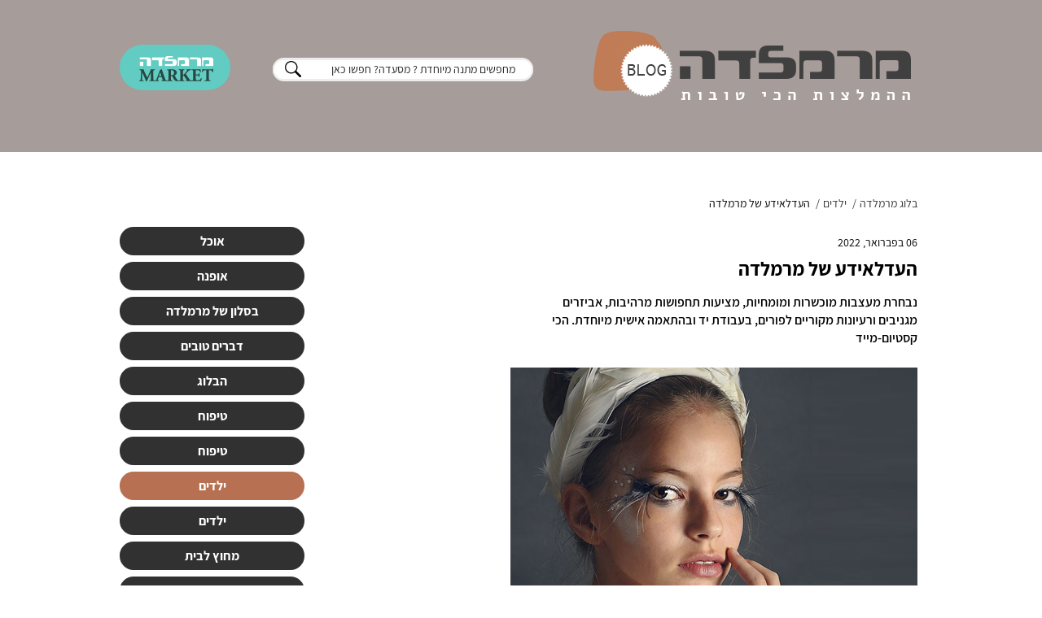

--- FILE ---
content_type: text/html; charset=UTF-8
request_url: https://blog.marmelada.co.il/articles/%D7%94%D7%A2%D7%93%D7%9C%D7%90%D7%99%D7%93%D7%A2-%D7%A9%D7%9C-%D7%9E%D7%A8%D7%9E%D7%9C%D7%93%D7%94/
body_size: 11853
content:
<!doctype html>
<html dir="rtl" lang="he-IL">
<head>
    <meta charset="UTF-8">
    <meta name="viewport"
          content="width=device-width, user-scalable=no, initial-scale=1.0, maximum-scale=1.0, minimum-scale=1.0">
    
    
	<!-- This site is optimized with the Yoast SEO plugin v14.4.1 - https://yoast.com/wordpress/plugins/seo/ -->
	<title>העדלאידע של מרמלדה - בלוג מרמלדה</title>
	<meta name="robots" content="index, follow" />
	<meta name="googlebot" content="index, follow, max-snippet:-1, max-image-preview:large, max-video-preview:-1" />
	<meta name="bingbot" content="index, follow, max-snippet:-1, max-image-preview:large, max-video-preview:-1" />
	<link rel="canonical" href="https://market.marmelada.co.il/blog/articles/העדלאידע-של-מרמלדה/" />
	<meta property="og:locale" content="he_IL" />
	<meta property="og:type" content="article" />
	<meta property="og:title" content="העדלאידע של מרמלדה - בלוג מרמלדה" />
	<meta property="og:description" content="אגם הברבורות. התחפושות המהממות של סטודיו &quot;בובל&#039;ה&quot; לא יודעים אם אתם כבר על זה, אבל החג הכי שמח ומבדח (או מלחיץ ומפדח) &#8211; כבר ממש בפתח. ובכן, אם טרם הזמנתם מסין תחפושת &quot;מיכל-הדליקה&quot; (שמגיעה גדולה ב-4 מידות מהגדולה שלכם); או אם אתם חוששים שהקטנה תחליט ברגע האחרון שמיצתה את אלזה (לט איט גו באמת!); ובהנחה" />
	<meta property="og:url" content="https://market.marmelada.co.il/blog/articles/העדלאידע-של-מרמלדה/" />
	<meta property="og:site_name" content="בלוג מרמלדה" />
	<meta property="article:publisher" content="https://www.facebook.com/marmelada.market/" />
	<meta property="article:published_time" content="2022-02-06T05:00:17+00:00" />
	<meta property="article:modified_time" content="2022-02-03T13:34:41+00:00" />
	<meta property="og:image" content="https://blog.marmelada.co.il/wp-content/uploads/2022/02/BUBSAITE.jpg" />
	<meta property="og:image:width" content="500" />
	<meta property="og:image:height" content="500" />
	<meta name="twitter:card" content="summary_large_image" />
	<script type="application/ld+json" class="yoast-schema-graph">{"@context":"https://schema.org","@graph":[{"@type":"Organization","@id":"https://blog.marmelada.co.il/#organization","name":"\u05de\u05e8\u05de\u05dc\u05d3\u05d4","url":"https://blog.marmelada.co.il/","sameAs":["https://www.facebook.com/marmelada.market/","https://www.instagram.com/marmelada_market/","https://www.youtube.com/channel/UC2jLzF-sqstAL9V8NLuV81w"],"logo":{"@type":"ImageObject","@id":"https://blog.marmelada.co.il/#logo","inLanguage":"he-IL","url":"https://blog.marmelada.co.il/wp-content/uploads/2021/09/cart.png","width":400,"height":400,"caption":"\u05de\u05e8\u05de\u05dc\u05d3\u05d4"},"image":{"@id":"https://blog.marmelada.co.il/#logo"}},{"@type":"WebSite","@id":"https://blog.marmelada.co.il/#website","url":"https://blog.marmelada.co.il/","name":"\u05d1\u05dc\u05d5\u05d2 \u05de\u05e8\u05de\u05dc\u05d3\u05d4","description":"\u05de\u05e8\u05de\u05dc\u05d3\u05d4","publisher":{"@id":"https://blog.marmelada.co.il/#organization"},"potentialAction":[{"@type":"SearchAction","target":"https://blog.marmelada.co.il/?s={search_term_string}","query-input":"required name=search_term_string"}],"inLanguage":"he-IL"},{"@type":"ImageObject","@id":"https://market.marmelada.co.il/blog/articles/%d7%94%d7%a2%d7%93%d7%9c%d7%90%d7%99%d7%93%d7%a2-%d7%a9%d7%9c-%d7%9e%d7%a8%d7%9e%d7%9c%d7%93%d7%94/#primaryimage","inLanguage":"he-IL","url":"https://blog.marmelada.co.il/wp-content/uploads/2022/02/BUBSAITE.jpg","width":500,"height":500},{"@type":"WebPage","@id":"https://market.marmelada.co.il/blog/articles/%d7%94%d7%a2%d7%93%d7%9c%d7%90%d7%99%d7%93%d7%a2-%d7%a9%d7%9c-%d7%9e%d7%a8%d7%9e%d7%9c%d7%93%d7%94/#webpage","url":"https://market.marmelada.co.il/blog/articles/%d7%94%d7%a2%d7%93%d7%9c%d7%90%d7%99%d7%93%d7%a2-%d7%a9%d7%9c-%d7%9e%d7%a8%d7%9e%d7%9c%d7%93%d7%94/","name":"\u05d4\u05e2\u05d3\u05dc\u05d0\u05d9\u05d3\u05e2 \u05e9\u05dc \u05de\u05e8\u05de\u05dc\u05d3\u05d4 - \u05d1\u05dc\u05d5\u05d2 \u05de\u05e8\u05de\u05dc\u05d3\u05d4","isPartOf":{"@id":"https://blog.marmelada.co.il/#website"},"primaryImageOfPage":{"@id":"https://market.marmelada.co.il/blog/articles/%d7%94%d7%a2%d7%93%d7%9c%d7%90%d7%99%d7%93%d7%a2-%d7%a9%d7%9c-%d7%9e%d7%a8%d7%9e%d7%9c%d7%93%d7%94/#primaryimage"},"datePublished":"2022-02-06T05:00:17+00:00","dateModified":"2022-02-03T13:34:41+00:00","inLanguage":"he-IL","potentialAction":[{"@type":"ReadAction","target":["https://market.marmelada.co.il/blog/articles/%d7%94%d7%a2%d7%93%d7%9c%d7%90%d7%99%d7%93%d7%a2-%d7%a9%d7%9c-%d7%9e%d7%a8%d7%9e%d7%9c%d7%93%d7%94/"]}]},{"@type":"Article","@id":"https://market.marmelada.co.il/blog/articles/%d7%94%d7%a2%d7%93%d7%9c%d7%90%d7%99%d7%93%d7%a2-%d7%a9%d7%9c-%d7%9e%d7%a8%d7%9e%d7%9c%d7%93%d7%94/#article","isPartOf":{"@id":"https://market.marmelada.co.il/blog/articles/%d7%94%d7%a2%d7%93%d7%9c%d7%90%d7%99%d7%93%d7%a2-%d7%a9%d7%9c-%d7%9e%d7%a8%d7%9e%d7%9c%d7%93%d7%94/#webpage"},"author":{"@id":"https://blog.marmelada.co.il/#/schema/person/892cbf4dd90ab3f15b13b58a4c5c3614"},"headline":"\u05d4\u05e2\u05d3\u05dc\u05d0\u05d9\u05d3\u05e2 \u05e9\u05dc \u05de\u05e8\u05de\u05dc\u05d3\u05d4","datePublished":"2022-02-06T05:00:17+00:00","dateModified":"2022-02-03T13:34:41+00:00","commentCount":0,"mainEntityOfPage":{"@id":"https://market.marmelada.co.il/blog/articles/%d7%94%d7%a2%d7%93%d7%9c%d7%90%d7%99%d7%93%d7%a2-%d7%a9%d7%9c-%d7%9e%d7%a8%d7%9e%d7%9c%d7%93%d7%94/#webpage"},"publisher":{"@id":"https://blog.marmelada.co.il/#organization"},"image":{"@id":"https://market.marmelada.co.il/blog/articles/%d7%94%d7%a2%d7%93%d7%9c%d7%90%d7%99%d7%93%d7%a2-%d7%a9%d7%9c-%d7%9e%d7%a8%d7%9e%d7%9c%d7%93%d7%94/#primaryimage"},"keywords":"\u05d4\u05d5\u05e8\u05d9\u05dd \u05d5\u05d9\u05dc\u05d3\u05d9\u05dd,\u05d7\u05d2\u05d9\u05dd \u05d5\u05de\u05d5\u05e2\u05d3\u05d9\u05dd,\u05de\u05e2\u05e6\u05d1\u05d9 \u05d0\u05d5\u05e4\u05e0\u05d4,\u05de\u05e2\u05e6\u05d1\u05d9\u05dd,\u05de\u05e7\u05d1\u05e5 \u05de\u05e8\u05de\u05dc\u05d3\u05d4,\u05de\u05e8\u05de\u05dc\u05d3\u05d4 \u05de\u05e8\u05e7\u05d8,\u05e9\u05de\u05dc\u05d5\u05ea \u05dc\u05d9\u05dc\u05d3\u05d5\u05ea,\u05ea\u05d7\u05e4\u05d5\u05e9\u05d5\u05ea,\u05ea\u05d7\u05e4\u05d5\u05e9\u05ea","articleSection":"\u05d9\u05dc\u05d3\u05d9\u05dd,\u05e8\u05d0\u05e9\u05d9","inLanguage":"he-IL","potentialAction":[{"@type":"CommentAction","name":"Comment","target":["https://market.marmelada.co.il/blog/articles/%d7%94%d7%a2%d7%93%d7%9c%d7%90%d7%99%d7%93%d7%a2-%d7%a9%d7%9c-%d7%9e%d7%a8%d7%9e%d7%9c%d7%93%d7%94/#respond"]}]},{"@type":["Person"],"@id":"https://blog.marmelada.co.il/#/schema/person/892cbf4dd90ab3f15b13b58a4c5c3614","name":"yael","image":{"@type":"ImageObject","@id":"https://blog.marmelada.co.il/#personlogo","inLanguage":"he-IL","url":"https://secure.gravatar.com/avatar/8bd1129219d938eb54f78a46893426c3?s=96&d=retro&r=g","caption":"yael"}}]}</script>
	<!-- / Yoast SEO plugin. -->


<link rel='dns-prefetch' href='//s.w.org' />
<link rel="alternate" type="application/rss+xml" title="בלוג מרמלדה &laquo; פיד תגובות של העדלאידע של מרמלדה" href="https://blog.marmelada.co.il/articles/%d7%94%d7%a2%d7%93%d7%9c%d7%90%d7%99%d7%93%d7%a2-%d7%a9%d7%9c-%d7%9e%d7%a8%d7%9e%d7%9c%d7%93%d7%94/feed/" />
		<script type="text/javascript">
			window._wpemojiSettings = {"baseUrl":"https:\/\/s.w.org\/images\/core\/emoji\/12.0.0-1\/72x72\/","ext":".png","svgUrl":"https:\/\/s.w.org\/images\/core\/emoji\/12.0.0-1\/svg\/","svgExt":".svg","source":{"concatemoji":"https:\/\/blog.marmelada.co.il\/wp-includes\/js\/wp-emoji-release.min.js?ver=5.4.18"}};
			/*! This file is auto-generated */
			!function(e,a,t){var n,r,o,i=a.createElement("canvas"),p=i.getContext&&i.getContext("2d");function s(e,t){var a=String.fromCharCode;p.clearRect(0,0,i.width,i.height),p.fillText(a.apply(this,e),0,0);e=i.toDataURL();return p.clearRect(0,0,i.width,i.height),p.fillText(a.apply(this,t),0,0),e===i.toDataURL()}function c(e){var t=a.createElement("script");t.src=e,t.defer=t.type="text/javascript",a.getElementsByTagName("head")[0].appendChild(t)}for(o=Array("flag","emoji"),t.supports={everything:!0,everythingExceptFlag:!0},r=0;r<o.length;r++)t.supports[o[r]]=function(e){if(!p||!p.fillText)return!1;switch(p.textBaseline="top",p.font="600 32px Arial",e){case"flag":return s([127987,65039,8205,9895,65039],[127987,65039,8203,9895,65039])?!1:!s([55356,56826,55356,56819],[55356,56826,8203,55356,56819])&&!s([55356,57332,56128,56423,56128,56418,56128,56421,56128,56430,56128,56423,56128,56447],[55356,57332,8203,56128,56423,8203,56128,56418,8203,56128,56421,8203,56128,56430,8203,56128,56423,8203,56128,56447]);case"emoji":return!s([55357,56424,55356,57342,8205,55358,56605,8205,55357,56424,55356,57340],[55357,56424,55356,57342,8203,55358,56605,8203,55357,56424,55356,57340])}return!1}(o[r]),t.supports.everything=t.supports.everything&&t.supports[o[r]],"flag"!==o[r]&&(t.supports.everythingExceptFlag=t.supports.everythingExceptFlag&&t.supports[o[r]]);t.supports.everythingExceptFlag=t.supports.everythingExceptFlag&&!t.supports.flag,t.DOMReady=!1,t.readyCallback=function(){t.DOMReady=!0},t.supports.everything||(n=function(){t.readyCallback()},a.addEventListener?(a.addEventListener("DOMContentLoaded",n,!1),e.addEventListener("load",n,!1)):(e.attachEvent("onload",n),a.attachEvent("onreadystatechange",function(){"complete"===a.readyState&&t.readyCallback()})),(n=t.source||{}).concatemoji?c(n.concatemoji):n.wpemoji&&n.twemoji&&(c(n.twemoji),c(n.wpemoji)))}(window,document,window._wpemojiSettings);
		</script>
		<style type="text/css">
img.wp-smiley,
img.emoji {
	display: inline !important;
	border: none !important;
	box-shadow: none !important;
	height: 1em !important;
	width: 1em !important;
	margin: 0 .07em !important;
	vertical-align: -0.1em !important;
	background: none !important;
	padding: 0 !important;
}
</style>
	<link rel='stylesheet' id='wp-block-library-rtl-css'  href='https://blog.marmelada.co.il/wp-includes/css/dist/block-library/style-rtl.min.css?ver=5.4.18' type='text/css' media='all' />
<link rel='stylesheet' id='contact-form-7-css'  href='https://blog.marmelada.co.il/wp-content/plugins/contact-form-7/includes/css/styles.css?ver=5.2' type='text/css' media='all' />
<link rel='stylesheet' id='contact-form-7-rtl-css'  href='https://blog.marmelada.co.il/wp-content/plugins/contact-form-7/includes/css/styles-rtl.css?ver=5.2' type='text/css' media='all' />
<link rel='stylesheet' id='all-style-css'  href='https://blog.marmelada.co.il/wp-content/themes/marmelada/css/all.css?v=1769041771&#038;ver=5.4.18' type='text/css' media='all' />
<link rel='stylesheet' id='style-css'  href='https://blog.marmelada.co.il/wp-content/themes/marmelada/style.css?v=1769041771&#038;ver=5.4.18' type='text/css' media='all' />
<script type='text/javascript' src='https://blog.marmelada.co.il/wp-includes/js/jquery/jquery.js?ver=1.12.4-wp'></script>
<script type='text/javascript' src='https://blog.marmelada.co.il/wp-includes/js/jquery/jquery-migrate.min.js?ver=1.4.1'></script>
<link rel='https://api.w.org/' href='https://blog.marmelada.co.il/wp-json/' />
<link rel="EditURI" type="application/rsd+xml" title="RSD" href="https://blog.marmelada.co.il/xmlrpc.php?rsd" />
<link rel="wlwmanifest" type="application/wlwmanifest+xml" href="https://blog.marmelada.co.il/wp-includes/wlwmanifest.xml" /> 
<meta name="generator" content="WordPress 5.4.18" />
<link rel='shortlink' href='https://blog.marmelada.co.il/?p=83505' />
<link rel="alternate" type="application/json+oembed" href="https://blog.marmelada.co.il/wp-json/oembed/1.0/embed?url=https%3A%2F%2Fblog.marmelada.co.il%2Farticles%2F%25d7%2594%25d7%25a2%25d7%2593%25d7%259c%25d7%2590%25d7%2599%25d7%2593%25d7%25a2-%25d7%25a9%25d7%259c-%25d7%259e%25d7%25a8%25d7%259e%25d7%259c%25d7%2593%25d7%2594%2F" />
<link rel="alternate" type="text/xml+oembed" href="https://blog.marmelada.co.il/wp-json/oembed/1.0/embed?url=https%3A%2F%2Fblog.marmelada.co.il%2Farticles%2F%25d7%2594%25d7%25a2%25d7%2593%25d7%259c%25d7%2590%25d7%2599%25d7%2593%25d7%25a2-%25d7%25a9%25d7%259c-%25d7%259e%25d7%25a8%25d7%259e%25d7%259c%25d7%2593%25d7%2594%2F&#038;format=xml" />
<link rel="icon" href="https://blog.marmelada.co.il/wp-content/uploads/2020/04/cropped-marmelada_market-top-32x32.png" sizes="32x32" />
<link rel="icon" href="https://blog.marmelada.co.il/wp-content/uploads/2020/04/cropped-marmelada_market-top-192x192.png" sizes="192x192" />
<link rel="apple-touch-icon" href="https://blog.marmelada.co.il/wp-content/uploads/2020/04/cropped-marmelada_market-top-180x180.png" />
<meta name="msapplication-TileImage" content="https://blog.marmelada.co.il/wp-content/uploads/2020/04/cropped-marmelada_market-top-270x270.png" />
<!-- Facebook Pixel Code -->
<script>
  !function(f,b,e,v,n,t,s)
  {if(f.fbq)return;n=f.fbq=function(){n.callMethod?
  n.callMethod.apply(n,arguments):n.queue.push(arguments)};
  if(!f._fbq)f._fbq=n;n.push=n;n.loaded=!0;n.version='2.0';
  n.queue=[];t=b.createElement(e);t.async=!0;
  t.src=v;s=b.getElementsByTagName(e)[0];
  s.parentNode.insertBefore(t,s)}(window, document,'script',
  'https://connect.facebook.net/en_US/fbevents.js');
  fbq('init', '{413675076355509}');
  fbq('track', 'PageView');
</script>
<noscript>
  <img height="1" width="1" style="display:none" 
       src="https://www.facebook.com/tr?id={413675076355509}&ev=PageView&noscript=1"/>
</noscript>
<!-- End Facebook Pixel Code -->
<script data-obct type = "text/javascript">
  /** DO NOT MODIFY THIS CODE**/
  !function(_window, _document) {
    var OB_ADV_ID = '003d9899a602230ebaa791663dff1f5aaa';
    if (_window.obApi) {
      var toArray = function(object) {
        return Object.prototype.toString.call(object) === '[object Array]' ? object : [object];
      };
      _window.obApi.marketerId = toArray(_window.obApi.marketerId).concat(toArray(OB_ADV_ID));
      return;
    }
    var api = _window.obApi = function() {
      api.dispatch ? api.dispatch.apply(api, arguments) : api.queue.push(arguments);
    };
    api.version = '1.1';
    api.loaded = true;
    api.marketerId = OB_ADV_ID;
    api.queue = [];
    var tag = _document.createElement('script');
    tag.async = true;
    tag.src = '//amplify.outbrain.com/cp/obtp.js';
    tag.type = 'text/javascript';
    var script = _document.getElementsByTagName('script')[0];
    script.parentNode.insertBefore(tag, script);
  }(window, document);

  obApi('track', 'PAGE_VIEW');
</script>    <script src="https://ajax.googleapis.com/ajax/libs/jquery/3.4.1/jquery.min.js"></script>
</head>
<body class="rtl post-template-default single single-post postid-83505 single-format-standard elementor-default">
<div class="wrapper">
    <header>
        <div class="container">
            <div class="wrapper-header flex-section">
                <div class="menu-mobile">menu</div>
                <strong class="logo-wrapper">
                    <a href="https://blog.marmelada.co.il" class="logo"><img src="https://blog.marmelada.co.il/wp-content/themes/marmelada/images/logo.png" alt=""></a>
                </strong>
                <div class="search-wrapper">
                    <form role="search" method="get" id="searchform" action="https://blog.marmelada.co.il/" >
	<input type="text" value="" name="s" id="s" placeholder="מחפשים מתנה מיוחדת ? מסעדה? חפשו כאן"/>
    <input type="submit" value="submit">
</form>                </div>
                <strong class="logo-market"><a href="https://market.marmelada.co.il" target="_blank"><img src="https://blog.marmelada.co.il/wp-content/themes/marmelada/images/logo-market.png" alt=""></a></strong>

            </div>

        </div>
    </header>
	    <div class="bread-crumbs-section">
        <div class="container">
	        <div class="kama_breadcrumbs" dir="rtl"><a href="https://blog.marmelada.co.il">בלוג מרמלדה</a><span class="kb_sep"></span>
<a href="https://blog.marmelada.co.il/articles/category/%d7%99%d7%9c%d7%93%d7%99%d7%9d/">ילדים</a><span class="kb_sep"></span>
<span class="kb_title">העדלאידע של מרמלדה</span></div>        </div>
    </div>
        <div class="main-page-blog">
        <div class="container">
            <div class="blog-content">
                <article class="single-post-article">
                    <div class="text-block-blog">
                        <span class="data">06 בפברואר, 2022</span>
                        <h1 class="title">העדלאידע של מרמלדה</h1>
                        <p class="subtitle">נבחרת מעצבות מוכשרות ומומחיות, מציעות תחפושות מרהיבות, אביזרים מגניבים ורעיונות מקוריים לפורים, בעבודת יד ובהתאמה אישית מיוחדת. הכי קסטיום-מייד</p>
                    </div>
                    <div style="width: 510px" class="wp-caption alignleft article-thumb">
						<img width="500" height="500" src="https://blog.marmelada.co.il/wp-content/uploads/2022/02/BUBSAITE.jpg" class="attachment-post-thumbnail size-post-thumbnail wp-post-image" alt="" srcset="https://blog.marmelada.co.il/wp-content/uploads/2022/02/BUBSAITE.jpg 500w, https://blog.marmelada.co.il/wp-content/uploads/2022/02/BUBSAITE-300x300.jpg 300w, https://blog.marmelada.co.il/wp-content/uploads/2022/02/BUBSAITE-150x150.jpg 150w" sizes="(max-width: 500px) 100vw, 500px" />                    </div>
                    <div class="content-wrap">
						<p><em>אגם הברבורות. <strong><a href="https://market.marmelada.co.il/%D7%A9%D7%95%D7%9C%D7%99-%D7%95%D7%9C%D7%99%D7%9E%D7%95%D7%A8/?source_page=products.view" target="_blank" rel="noopener noreferrer">התחפושות המהממות של סטודיו &quot;בובל'ה</a></strong>&quot;</em></p>
<p>לא יודעים אם אתם כבר על זה, אבל החג הכי שמח ומבדח (או מלחיץ ומפדח) &#8211; כבר ממש בפתח. ובכן, אם טרם הזמנתם מסין תחפושת &quot;מיכל-הדליקה&quot; (שמגיעה גדולה ב-4 מידות מהגדולה שלכם); או אם אתם חוששים שהקטנה תחליט ברגע האחרון שמיצתה את אלזה (לט איט גו באמת!); ובהנחה שאין לכם שום רצון להקריב את הווילון של הבית לטובת &quot;פסל החירות סקסית&quot; &#8211; הגעתם למקום הנכון. זהו &#8211; אין לכם מה לחפש יותר. כלומר יש. כלומר, נו, הבנתם: מצאנו עבורכם כל מה שחיפשתם לחפש. אבל לא סתם. כי במרקט כמו במרקט &#8211; מדובר על רמה מעל של תלבושות, כאלו שלא יהיו לאף אחד, באף מצעד, שמעצבים עבורכם בעבודת יד, ובהתאמה אישית מושקעת במיוחד. קסטיום-מייד, תרתי משמע.</p>
<p>ריכזנו נבחרת של מעצבות תלבושות ואביזרים מומחיות, מוכשרות כשדות, יצירתיות, מיומנות ועם יד יציבה על האקדח דבק-חם. כולן תיכננו, ציירו, תפרו פאייט-פאייט, חיברו טוּ ל-טוּּ, רקמו, יצרו ועיצבו ידנית שלל תחפושות מרהיבות, מקוריות, מלאות בפרטים קטנים, אהבה ונחישות להפוך את חג פורים &#8211; לחג גדול לילדים, בכל גיל (כן, גם לאלו שמתכננים על 'גמד-ענק' במשרד). אבל בעיקר עבור מי שמחכה כבר 3 סגרים ו-30 בידודים &#8211; כדי לצעוד בחוצות בתחפושת הכי מקום ראשון שאפשר. כי חברים, מסתמן שהשנה מגיע לנו להפגיז.</p>
<p>הצטרפו לעדלאידע של מרמלדה ובואו לבחור לכל ליצן קטן נחמד &#8211; את האלטר אגו שהוא הכי מפנטז עליו. ומבחינתנו? הו מי יתן ובא פורים לחודש, לחודשיים! חופשי.</p>
<p><strong><a href="https://market.marmelada.co.il/%D7%A9%D7%95%D7%9C%D7%99-%D7%95%D7%9C%D7%99%D7%9E%D7%95%D7%A8/?source_page=products.view" target="_blank" rel="noopener noreferrer">#1 סטודיו &quot;בובל'ה&quot;</a></strong></p>
<p><img class="alignnone wp-image-83511 size-full" src="https://market.marmelada.co.il/blog/wp-content/uploads/2022/02/BUBALENEW_560x299-r-e1643884368238.jpg" alt="" width="500" height="267" /></p>
<p><img class="alignnone wp-image-83510 size-full" src="https://market.marmelada.co.il/blog/wp-content/uploads/2022/02/bubale2_560x299-r-e1643884343545.jpg" alt="" width="500" height="267" /></p>
<p><img class="alignnone wp-image-83513 size-full" src="https://market.marmelada.co.il/blog/wp-content/uploads/2022/02/bubu-e1643885556671.jpg" alt="" width="500" height="267" /></p>
<p><strong>המחפשות</strong>: <strong>שולי אלקיים ולימור אלקיים-סרי</strong><br />
<strong>לכו חפשו:</strong> שולי ולימור, אם ובת מוכשרות ויצירתיות, מעצבות כבר שנים יחד שמלות יפהפיות לשושבינות, לאירועים ומסיבות מצווה &#8211; וכולן בלתי נשכחות וחגיגיות במיוחד. פעם בשנה, מציע הסטודיו המשותף שלהן מגוון חדש של תחפושות מקוריות, בעבודת יד מיומנת ובסטייל מדויק מאוד, שידברו אל כל קשת הטיפוסיות שלכם: זה הזמן להחליט מי מלכת הלבבות ומי שלד מקסיקני? מי דלמטית ומי ערפדית? ברבורה או פאנקיסטית? פיראטית מול ילדת קשת-בענן, מכשפה .VS סוכריה, שטן או חד קרן? הפורים הזה &#8211; הכל אפשרי. <strong><br />
להשיג ב<a href="https://market.marmelada.co.il/%D7%A9%D7%95%D7%9C%D7%99-%D7%95%D7%9C%D7%99%D7%9E%D7%95%D7%A8/?source_page=products.view" target="_blank" rel="noopener noreferrer">חנות של סטודיו &quot;בובל'ה&quot;</a>, החל מ-299 ש&quot;ח</strong></p>
<p>&nbsp;</p>
<p><strong><a href="https://market.marmelada.co.il/%D7%9C%D7%99%D7%9E%D7%95%D7%A8-%D7%99%D7%95%D7%A1%D7%9C%D7%95%D7%91%D7%99%D7%A5-%D7%9B%D7%94%D7%9F" target="_blank" rel="noopener noreferrer">#2 סטודיו &quot;אצבעונית&quot;</a></strong></p>
<p><img class="alignnone wp-image-83514 size-full" src="https://market.marmelada.co.il/blog/wp-content/uploads/2022/02/limor_560x299-r-e1643885727723.jpg" alt="" width="500" height="267" /></p>
<p><img class="alignnone wp-image-83515 size-full" src="https://market.marmelada.co.il/blog/wp-content/uploads/2022/02/limor2_560x299-r-e1643885787340.jpg" alt="" width="500" height="267" /></p>
<p><img class="alignnone wp-image-83516 size-full" src="https://market.marmelada.co.il/blog/wp-content/uploads/2022/02/limor3_560x299-r-e1643885820142.jpg" alt="" width="500" height="267" /></p>
<p><img class="alignnone wp-image-83517 size-full" src="https://market.marmelada.co.il/blog/wp-content/uploads/2022/02/limor1_560x299-r-e1643885844117.jpg" alt="" width="500" height="267" /></p>
<p><strong>המחפשת</strong>:<strong> לימור יוסלוביץ-כהן</strong><br />
<strong>לכו חפשו:</strong> לימור, מעצבת תלבושות מומחית לאורך כל השנה, מציעה בכל פורים סדרת תחפושות מקוריות ומפעימות לגדולים ולקטנים, בעבודת יד מושקעת עד התפר האחרון, כולל שלל דמויות בפרשנות אישית &#8211; כמו קופידון, הקאסט של 'אלאדין', ד&quot;ר דוליטל, פינוקיו, דחליל, עוץ-לי-גוץ-לי, רונלד-מק'דונלד, בילבי, הג'וקר, צב נינג'ה, בובת כרוב, צ'אקי ורבים אחרים. אם בפורים כל העולם במה, בואו להתחפש כמו בתיאטרון אמיתי.<br />
<strong>להשיג בחנות של <a href="https://market.marmelada.co.il/%D7%9C%D7%99%D7%9E%D7%95%D7%A8-%D7%99%D7%95%D7%A1%D7%9C%D7%95%D7%91%D7%99%D7%A5-%D7%9B%D7%94%D7%9F" target="_blank" rel="noopener noreferrer">סטודיו &quot;אצבעונית&quot;</a> , החל מ-200 ש&quot;ח</strong></p>
<p>&nbsp;</p>
<p><strong><a href="https://market.marmelada.co.il/%D7%9E%D7%A8%D7%9B%D7%96-%D7%9E%D7%9C%D7%90%D7%9B%D7%94-%D7%9E%D7%A2%D7%92%D7%9F-%D7%9E%D7%99%D7%9B%D7%90%D7%9C" target="_blank" rel="noopener noreferrer">#3 &quot;בד בבד</a></strong> &quot;<br />
<img class="alignnone wp-image-83518 size-full" src="https://market.marmelada.co.il/blog/wp-content/uploads/2022/02/BADBEBAD1_560x299-r-e1643885914470.jpg" alt="" width="500" height="267" /></p>
<p><img class="alignnone wp-image-83519 size-full" src="https://market.marmelada.co.il/blog/wp-content/uploads/2022/02/BADBEBAD_560x299-r-e1643886005694.jpg" alt="" width="500" height="267" /></p>
<p><img class="alignnone wp-image-83520 size-full" src="https://market.marmelada.co.il/blog/wp-content/uploads/2022/02/BADBEBAD2_560x299-r-e1643886028555.jpg" alt="" width="500" height="267" /></p>
<p><strong>המחפשים:</strong> <strong>מרכז התעסוקה והמלאכה של קיבוץ מעגן מיכאל</strong><br />
<strong>לכו חפשו</strong>: בהנחיית מעצבות מומחיות, תופרים הפנסיונרים, ובעיקר הפנסיונריות של מעגן מיכאל &#8211; מוצרי טקסטיל יפהפיים, ומשחקי עץ עדכניים בסטייל משגע. הכל בעבודת יד מדוקדקת והקפדה על כל גימור. לכבוד פורים, תמצאו אצלם שלל סטים רכים ונעימים, שכיף ללבוש כל השנה, בעיצובים מקוריים ומיוחדים, של חיות בר שונות שאין לאחרים &#8211; תנין, סוס, נחש, פנתר, פיל, פינגווין, דוב, לטאה, אייל, פנדה, הפנתר הוורוד, פלמינגו, פיקאצ'ו, ואפילו עליקמא הקטן. להתחפש ולהרגיש הכי נעים, חופשי ורך. <strong><br />
</strong><strong>להשיג <a href="https://market.marmelada.co.il/%D7%9E%D7%A8%D7%9B%D7%96-%D7%9E%D7%9C%D7%90%D7%9B%D7%94-%D7%9E%D7%A2%D7%92%D7%9F-%D7%9E%D7%99%D7%9B%D7%90%D7%9C" target="_blank" rel="noopener noreferrer">בחנות &quot;בד בבד&quot;</a> , החל מ-90 ש&quot;ח</strong></p>
<p>&nbsp;</p>
<p><strong>#4 &quot;<a href="https://market.marmelada.co.il/%D7%A4%D7%99%D7%A6%D7%99-%D7%91%D7%92%D7%93%D7%99-%D7%9E%D7%A2%D7%A6%D7%91%D7%99%D7%9D-%D7%9C%D7%99%D7%9C%D7%93%D7%99%D7%9D" target="_blank" rel="noopener noreferrer">פיצי &#8211; בגדי מעצבים לילדים</a> &quot;</strong></p>
<p><img class="alignnone wp-image-83521 size-full" src="https://market.marmelada.co.il/blog/wp-content/uploads/2022/02/PITZ2_560x299-r-e1643886127133.jpg" alt="" width="500" height="267" /></p>
<p><img class="alignnone wp-image-83522 size-full" src="https://market.marmelada.co.il/blog/wp-content/uploads/2022/02/PITZI_560x299-r-e1643886159715.jpg" alt="" width="500" height="267" /></p>
<p><img class="alignnone wp-image-83523 size-full" src="https://market.marmelada.co.il/blog/wp-content/uploads/2022/02/PITZI1_560x299-r-e1643886186979.jpg" alt="" width="500" height="267" /></p>
<p><strong>המחפשת</strong>:<strong> סימה טוחמאי</strong><br />
<strong>לכו חפשו:</strong> כבכל שנה, יוצא לדרך בבוטיק של סימה &#8211; מצעד פורימי ושמח של שמלות ואאוטפיטס מתוקים לקטנטנים, כמו גם אביזרים לתחפושות מגניבות וצבעוניות במיוחד, בעבודת יד מקורית: ליצנית, פלמינגו, &quot;ילד-סוכר&quot;, טווסית, סוכריה, ברבורה, אינדיאנית, ילדת ממתקים, חמניה, אייל, חדר קרן, תות לפעוטות, ועוד. פתחו ת'סטורי &#8211; זה הולך להיות החג הכי מתוק שיש.<br />
<strong>להשיג בחנות של &quot;<a href="https://market.marmelada.co.il/%D7%A4%D7%99%D7%A6%D7%99-%D7%91%D7%92%D7%93%D7%99-%D7%9E%D7%A2%D7%A6%D7%91%D7%99%D7%9D-%D7%9C%D7%99%D7%9C%D7%93%D7%99%D7%9D" target="_blank" rel="noopener noreferrer">פיצי בגדי מעצבים לילדים</a> &quot;, החל מ-100 ש&quot;ח</strong></p>
<p>&nbsp;</p>
<p><a href="https://market.marmelada.co.il/%D7%AA%D7%A2%D7%AA%D7%95%D7%A2%D7%99%D7%9D-%D7%A7%D7%A2%D7%A7%D7%95%D7%A2%D7%99%D7%9D-%D7%96%D7%9E%D7%A0%D7%99%D7%99%D7%9D-tatooim-tattoos" target="_blank" rel="noopener noreferrer"><strong>#5 &quot;תעתועים &#8211; קעקועים זמניים &quot;</strong></a></p>
<p><img class="alignnone wp-image-83524 size-full" src="https://market.marmelada.co.il/blog/wp-content/uploads/2022/02/tation1_560x299-r-e1643886288965.jpg" alt="" width="500" height="267" /></p>
<p><img class="alignnone wp-image-83525 size-full" src="https://market.marmelada.co.il/blog/wp-content/uploads/2022/02/tatoim1_560x299-r-e1643886389687.jpg" alt="" width="500" height="267" /></p>
<p><img class="alignnone wp-image-83526 size-full" src="https://market.marmelada.co.il/blog/wp-content/uploads/2022/02/tatoim_560x299-r-e1643886411158.jpg" alt="" width="500" height="267" /></p>
<p><img class="alignnone wp-image-83527 size-full" src="https://market.marmelada.co.il/blog/wp-content/uploads/2022/02/tation_560x299-r-e1643886437717.jpg" alt="" width="500" height="267" /></p>
<p><strong>המחפשת:</strong> <strong>נוית שם</strong><br />
<strong>לכו חפשו:</strong> הילד חולם להיות מקועקע סטייל ג'סטין ביבר? האמצעית מבקשת כמו בילי אייליש? אולי אמא ואבא רוצים לערב אחד להפוך לאסירים משוחררים באווירת מורדי ונטלי אוקנין? הכירו את החנות &quot;תעתועים&quot; (השם הכי קולע שפגשנו, נקודה) של נוית שם, מאיירת, גרפיקאית ובעלת סטודיו לאנימציה &quot;אבועגלה&quot;; המעצבת קעקועי מים זמניים מדהימים, כולל איור אישי בדמותכם, שמעשירים ומרימים כל אירוע, מסיבה, ימי-חברה, חתונה מגניבה, וכמובן &#8211; את פורים. בואו להציץ למגוון מסחרר של דוגמאות ודמויות, להזמין עיצוב בהתאמה אישית ולהתחפש ליום אחד לרוכבת הארלי קשוחה, לראפר מחוספס או כל תעתוע שתבחרו.<br />
<strong>להשיג בחנות &quot;<a href="https://market.marmelada.co.il/%D7%AA%D7%A2%D7%AA%D7%95%D7%A2%D7%99%D7%9D-%D7%A7%D7%A2%D7%A7%D7%95%D7%A2%D7%99%D7%9D-%D7%96%D7%9E%D7%A0%D7%99%D7%99%D7%9D-tatooim-tattoos" target="_blank" rel="noopener noreferrer">תעתועים &#8211; קעקועים זמניים</a> &quot;, החל מ-30 ש&quot;ח</strong></p>
<p>&nbsp;</p>
<p><a href="https://market.marmelada.co.il/coline/" target="_blank" rel="noopener noreferrer"><strong>#6 Coline</strong></a></p>
<p><img class="alignnone wp-image-83528 size-full" src="https://market.marmelada.co.il/blog/wp-content/uploads/2022/02/coline21_560x299-r-e1643886496188.jpg" alt="" width="500" height="267" /></p>
<p><img class="alignnone wp-image-83529 size-full" src="https://market.marmelada.co.il/blog/wp-content/uploads/2022/02/coline1_560x299-r-e1643886519973.jpg" alt="" width="500" height="267" /></p>
<p><strong>המחפשת: נטליה כהן</strong><br />
<strong>לכו חפשו: </strong>הגרביונים של נטליה, לא רק איכותיים ועמידים במיוחד, הם גם היחידים שמציעים הדפסים לא שגרתיים בעיצוב מקורי, שכיף ללבוש כל השנה, ובעיקר בחג שבו אפשר להפוך מיד ובלי להתחייב לדמויות שרגליהן הולכות לפניהן. כמו הארלי קווין, מלכת הקלפים, מדענית, מוזיקאית, סטודנטית או דקסטרית רצחנית. החג הזה &#8211; הצביעו ברגליים.<br />
<strong>להשיג בבוטיק <a href="https://market.marmelada.co.il/coline/" target="_blank" rel="noopener noreferrer">COLINE</a>, החל מ-80 ש&quot;ח</strong></p>
                    </div>
                    <div class="teg-section">
						                            <h5>תגיות:</h5>
                            <ul>
								                                    <li>
                                        <a href="https://blog.marmelada.co.il/articles/tag/%d7%94%d7%95%d7%a8%d7%99%d7%9d-%d7%95%d7%99%d7%9c%d7%93%d7%99%d7%9d/">הורים וילדים</a>
                                    </li>
								                                    <li>
                                        <a href="https://blog.marmelada.co.il/articles/tag/%d7%97%d7%92%d7%99%d7%9d-%d7%95%d7%9e%d7%95%d7%a2%d7%93%d7%99%d7%9d/">חגים ומועדים</a>
                                    </li>
								                                    <li>
                                        <a href="https://blog.marmelada.co.il/articles/tag/%d7%9e%d7%a2%d7%a6%d7%91%d7%99-%d7%90%d7%95%d7%a4%d7%a0%d7%94/">מעצבי אופנה</a>
                                    </li>
								                                    <li>
                                        <a href="https://blog.marmelada.co.il/articles/tag/%d7%9e%d7%a2%d7%a6%d7%91%d7%99%d7%9d/">מעצבים</a>
                                    </li>
								                                    <li>
                                        <a href="https://blog.marmelada.co.il/articles/tag/%d7%9e%d7%a7%d7%91%d7%a5-%d7%9e%d7%a8%d7%9e%d7%9c%d7%93%d7%94/">מקבץ מרמלדה</a>
                                    </li>
								                                    <li>
                                        <a href="https://blog.marmelada.co.il/articles/tag/%d7%9e%d7%a8%d7%9e%d7%9c%d7%93%d7%94-%d7%9e%d7%a8%d7%a7%d7%98/">מרמלדה מרקט</a>
                                    </li>
								                                    <li>
                                        <a href="https://blog.marmelada.co.il/articles/tag/%d7%a9%d7%9e%d7%9c%d7%95%d7%aa-%d7%9c%d7%99%d7%9c%d7%93%d7%95%d7%aa/">שמלות לילדות</a>
                                    </li>
								                                    <li>
                                        <a href="https://blog.marmelada.co.il/articles/tag/%d7%aa%d7%97%d7%a4%d7%95%d7%a9%d7%95%d7%aa/">תחפושות</a>
                                    </li>
								                                    <li>
                                        <a href="https://blog.marmelada.co.il/articles/tag/%d7%aa%d7%97%d7%a4%d7%95%d7%a9%d7%aa/">תחפושת</a>
                                    </li>
								                            </ul>
						
                    </div>
                    
                    	<div class="comments-wrap">
                            
<div id="comments" class="comments-area">

		<div id="respond" class="comment-respond">
		<h3 id="reply-title" class="comment-reply-title">כתיבת תגובה <small><a rel="nofollow" id="cancel-comment-reply-link" href="/articles/%D7%94%D7%A2%D7%93%D7%9C%D7%90%D7%99%D7%93%D7%A2-%D7%A9%D7%9C-%D7%9E%D7%A8%D7%9E%D7%9C%D7%93%D7%94/#respond" style="display:none;">לבטל</a></small></h3><form action="https://blog.marmelada.co.il/wp-comments-post.php" method="post" id="commentform" class="comment-form"><p class="comment-notes"><span id="email-notes">האימייל לא יוצג באתר.</span> שדות החובה מסומנים <span class="required">*</span></p><p class="comment-form-comment"><label for="comment">התגובה שלך</label> <textarea id="comment" name="comment" cols="45" rows="8" maxlength="65525" required="required"></textarea></p><p class="comment-form-author"><label for="author">שם <span class="required">*</span></label> <input id="author" name="author" type="text" value="" size="30" maxlength="245" required='required' /></p>
<p class="comment-form-email"><label for="email">אימייל <span class="required">*</span></label> <input id="email" name="email" type="text" value="" size="30" maxlength="100" aria-describedby="email-notes" required='required' /></p>
<p class="comment-form-url"><label for="url">אתר</label> <input id="url" name="url" type="text" value="" size="30" maxlength="200" /></p>
<p class="comment-form-cookies-consent"><input id="wp-comment-cookies-consent" name="wp-comment-cookies-consent" type="checkbox" value="yes" /> <label for="wp-comment-cookies-consent">שמור בדפדפן זה את השם, האימייל והאתר שלי לפעם הבאה שאגיב.</label></p>
<p class="form-submit"><input name="submit" type="submit" id="submit" class="submit" value="להגיב" /> <input type='hidden' name='comment_post_ID' value='83505' id='comment_post_ID' />
<input type='hidden' name='comment_parent' id='comment_parent' value='0' />
</p><p style="display: none;"><input type="hidden" id="akismet_comment_nonce" name="akismet_comment_nonce" value="ea62fc84a3" /></p><p style="display: none;"><input type="hidden" id="ak_js" name="ak_js" value="113"/></p></form>	</div><!-- #respond -->
	
</div><!-- #comments -->

                            </div>
                    
                </article>
				<div class="last-post">
					<h1>עוד באופנה</h1>
			    <ul>
                <li><a href="https://blog.marmelada.co.il/articles/%d7%a9%d7%a0%d7%94-%d7%97%d7%93%d7%a9%d7%94-%d7%91%d7%91%d7%99%d7%aa/">
                <div class="wrapper-image"><img src="https://blog.marmelada.co.il/wp-content/uploads/2023/09/thumbnails_500_500_detailed_2F6581_2Fdana-108_ybic-uk-310x244.jpg" alt=""></div>
                <h4>שנה חדשה בבית</h4>
            </a>
        </li>
                <li><a href="https://blog.marmelada.co.il/articles/%d7%a2%d7%95%d7%a0%d7%aa-%d7%94%d7%a8%d7%9e%d7%95%d7%a0%d7%98/">
                <div class="wrapper-image"><img src="https://blog.marmelada.co.il/wp-content/uploads/2023/08/thumbnails_500_500_detailed_2F6617_2FIyarS-10.4.19-5-new_copy_-_Copy-310x244.jpg" alt=""></div>
                <h4>עונת הרמונט</h4>
            </a>
        </li>
                <li><a href="https://blog.marmelada.co.il/articles/the-white-house/">
                <div class="wrapper-image"><img src="https://blog.marmelada.co.il/wp-content/uploads/2023/06/whitesite-310x244.jpg" alt=""></div>
                <h4>The White House</h4>
            </a>
        </li>
            </ul>
</div>            </div>
			<aside class="side-section">
    <ul>
		                <li>
                    <a href="https://blog.marmelada.co.il/articles/category/food/">
						אוכל                    </a>
                </li>
			                <li>
                    <a href="https://blog.marmelada.co.il/articles/category/fashion/">
						אופנה                    </a>
                </li>
			                <li>
                    <a href="https://blog.marmelada.co.il/articles/category/salon/">
						בסלון של מרמלדה                    </a>
                </li>
			                <li>
                    <a href="https://blog.marmelada.co.il/articles/category/good-stuff/">
						דברים טובים                    </a>
                </li>
			                <li>
                    <a href="https://blog.marmelada.co.il/articles/category/blog/">
						הבלוג                    </a>
                </li>
			                <li>
                    <a href="https://blog.marmelada.co.il/articles/category/%d7%98%d7%99%d7%a4%d7%95%d7%97/">
						טיפוח                    </a>
                </li>
			                <li>
                    <a href="https://blog.marmelada.co.il/articles/category/beauty/">
						טיפוח                    </a>
                </li>
			                <li class="active">
                    <a href="https://blog.marmelada.co.il/articles/category/%d7%99%d7%9c%d7%93%d7%99%d7%9d/">
						ילדים                    </a>
                </li>
			                <li>
                    <a href="https://blog.marmelada.co.il/articles/category/kids/">
						ילדים                    </a>
                </li>
			                <li>
                    <a href="https://blog.marmelada.co.il/articles/category/outdoors/">
						מחוץ לבית                    </a>
                </li>
			                <li>
                    <a href="https://blog.marmelada.co.il/articles/category/care/">
						מישהו מטפל בך                    </a>
                </li>
			                <li>
                    <a href="https://blog.marmelada.co.il/articles/category/gifts/">
						מתנות                    </a>
                </li>
			                <li>
                    <a href="https://blog.marmelada.co.il/articles/category/newsletter/">
						ניוזלטר                    </a>
                </li>
			                <li>
                    <a href="https://blog.marmelada.co.il/articles/category/weekend/">
						סופשבוע                    </a>
                </li>
			                <li>
                    <a href="https://blog.marmelada.co.il/articles/category/design/">
						עיצוב                    </a>
                </li>
			                <li>
                    <a href="https://blog.marmelada.co.il/articles/category/homepage/">
						ראשי                    </a>
                </li>
			                <li>
                    <a href="https://blog.marmelada.co.il/articles/category/culture/">
						תרבות                    </a>
                </li>
			    </ul>

	<div class="banner-promotion">
        <a target="_blank" href="https://market.marmelada.co.il">
            <img src="https://blog.marmelada.co.il/wp-content/uploads/2020/04/market-promotion.png" alt="">
        </a>
	</div>
</aside>        </div>
    </div>
    </div>
<footer class="footer">
    <div class="container">
        <div class="top-footer flex-section">
            <div class="flex-item">
                <strong>
                    <a href="https://blog.marmelada.co.il" class="logo"><img src="https://blog.marmelada.co.il/wp-content/themes/marmelada/images/logo-footer-main.png" alt=""></a>
                </strong>

                <div class="footer-menu-1">
                    <div class="menu-footer-right-text-menu-container"><ul id="menu-footer-right-text-menu" class="menu"><li id="menu-item-11313" class="menu-item menu-item-type-custom menu-item-object-custom menu-item-11313"><a target="_blank" rel="noopener noreferrer" href="http://www.marmelada.co.il/about/">אודות מרמלדה</a></li>
<li id="menu-item-11314" class="menu-item menu-item-type-custom menu-item-object-custom menu-item-11314"><a target="_blank" rel="noopener noreferrer" href="http://www.marmelada.co.il/advertise/">פרסמו אצלנו</a></li>
<li id="menu-item-11315" class="menu-item menu-item-type-custom menu-item-object-custom menu-item-11315"><a target="_blank" rel="noopener noreferrer" href="http://www.marmelada.co.il/contact/">כתבו לנו</a></li>
<li id="menu-item-11316" class="menu-item menu-item-type-custom menu-item-object-custom menu-item-11316"><a target="_blank" rel="noopener noreferrer" href="http://www.marmelada.co.il/terms-of-use/">תנאי שימוש</a></li>
<li id="menu-item-11317" class="menu-item menu-item-type-custom menu-item-object-custom menu-item-11317"><a target="_blank" rel="noopener noreferrer" href="http://www.marmelada.co.il/privacy-policy/">מדיניות פרטיות</a></li>
</ul></div>                </div>
                <ul class="socials">
                    <li><a href="https://www.instagram.com/" class="insta"><img src="https://blog.marmelada.co.il/wp-content/themes/marmelada/images/insta.png" alt=""></a></li>
                    <li><a href="https://facebook.com/" class="facebook"><img src="https://blog.marmelada.co.il/wp-content/themes/marmelada/images/facebook.png" alt=""></a></li>
                    <li><a href="https://www.youtube.com/" class="youtube"><img src="https://blog.marmelada.co.il/wp-content/themes/marmelada/images/youtube.png" alt=""></a></li>
                </ul>
                <strong class="logo-lady-market">
                    <a href="https://market.marmelada.co.il/ " target="_blank">
                        <img src="https://blog.marmelada.co.il/wp-content/themes/marmelada/images/logo-footer.png" alt=""></a>
                </strong>
            </div>
            <div class="flex-item">
                <div class="market-links">
                    <strong class="logo-market-footer">
                        <a href="https://market.marmelada.co.il" target="_blank">
                            <img src="https://blog.marmelada.co.il/wp-content/themes/marmelada/images/logo-market-footer.png" alt="">
                        </a>
                    </strong>
                    <a href="https://market.marmelada.co.il/ " target="_blank">
                        שופינג במרמלדה מרקט                    </a>
                </div>
                <div class="footer-menu-2">
                    <div class="menu-footer-left-menu-container"><ul id="menu-footer-left-menu" class="menu"><li id="menu-item-11374" class="menu-item menu-item-type-taxonomy menu-item-object-category menu-item-11374"><a href="https://blog.marmelada.co.il/articles/category/%d7%90%d7%a7%d7%a1%d7%a1%d7%95%d7%a8%d7%99%d7%96/">אקססוריז</a></li>
<li id="menu-item-11375" class="menu-item menu-item-type-taxonomy menu-item-object-category menu-item-11375"><a href="https://blog.marmelada.co.il/articles/category/%d7%91%d7%92%d7%93%d7%99%d7%9d/">בגדים</a></li>
<li id="menu-item-11376" class="menu-item menu-item-type-taxonomy menu-item-object-category menu-item-11376"><a href="https://blog.marmelada.co.il/articles/category/%d7%91%d7%a2%d7%9c%d7%99-%d7%97%d7%99%d7%99%d7%9d/">בעלי חיים</a></li>
<li id="menu-item-11377" class="menu-item menu-item-type-taxonomy menu-item-object-category menu-item-11377"><a href="https://blog.marmelada.co.il/articles/category/%d7%92%d7%99%d7%a0%d7%94-%d7%95%d7%9e%d7%a8%d7%a4%d7%a1%d7%aa/">גינה ומרפסת</a></li>
<li id="menu-item-11378" class="menu-item menu-item-type-taxonomy menu-item-object-category menu-item-11378"><a href="https://blog.marmelada.co.il/articles/category/announcements/">הודעות למוכרים</a></li>
<li id="menu-item-11379" class="menu-item menu-item-type-taxonomy menu-item-object-category menu-item-11379"><a href="https://blog.marmelada.co.il/articles/category/inspiration/">השראה</a></li>
<li id="menu-item-11380" class="menu-item menu-item-type-taxonomy menu-item-object-category menu-item-11380"><a href="https://blog.marmelada.co.il/articles/category/%d7%98%d7%99%d7%a4%d7%95%d7%97/">טיפוח</a></li>
<li id="menu-item-11381" class="menu-item menu-item-type-taxonomy menu-item-object-category current-post-ancestor current-menu-parent current-post-parent menu-item-11381"><a href="https://blog.marmelada.co.il/articles/category/%d7%99%d7%9c%d7%93%d7%99%d7%9d/">ילדים</a></li>
<li id="menu-item-11382" class="menu-item menu-item-type-taxonomy menu-item-object-category menu-item-11382"><a href="https://blog.marmelada.co.il/articles/category/%d7%9e%d7%95%d7%a6%d7%a8%d7%99-%d7%a0%d7%99%d7%99%d7%a8/">מוצרי נייר</a></li>
<li id="menu-item-11383" class="menu-item menu-item-type-taxonomy menu-item-object-category menu-item-11383"><a href="https://blog.marmelada.co.il/articles/category/manage_your_shop/">ניהול החנות</a></li>
<li id="menu-item-11384" class="menu-item menu-item-type-taxonomy menu-item-object-category menu-item-11384"><a href="https://blog.marmelada.co.il/articles/category/payments/">ניהול תשלומים</a></li>
<li id="menu-item-11385" class="menu-item menu-item-type-taxonomy menu-item-object-category menu-item-11385"><a href="https://blog.marmelada.co.il/articles/category/how_to_videos/">סרטוני הדרכה</a></li>
<li id="menu-item-11386" class="menu-item menu-item-type-taxonomy menu-item-object-category menu-item-11386"><a href="https://blog.marmelada.co.il/articles/category/want_to_sale/">עוד אין לכם חנות?</a></li>
<li id="menu-item-11387" class="menu-item menu-item-type-taxonomy menu-item-object-category menu-item-11387"><a href="https://blog.marmelada.co.il/articles/category/design_your_shop/">עיצוב החנות</a></li>
<li id="menu-item-11388" class="menu-item menu-item-type-taxonomy menu-item-object-category menu-item-11388"><a href="https://blog.marmelada.co.il/articles/category/%d7%a2%d7%99%d7%a6%d7%95%d7%91-%d7%9c%d7%91%d7%99%d7%aa/">עיצוב לבית</a></li>
<li id="menu-item-11389" class="menu-item menu-item-type-taxonomy menu-item-object-category menu-item-11389"><a href="https://blog.marmelada.co.il/articles/category/start_a_shop/">פתיחת חנות</a></li>
<li id="menu-item-11390" class="menu-item menu-item-type-taxonomy menu-item-object-category menu-item-11390"><a href="https://blog.marmelada.co.il/articles/category/marketing/">שיווק החנות</a></li>
<li id="menu-item-11391" class="menu-item menu-item-type-taxonomy menu-item-object-category menu-item-11391"><a href="https://blog.marmelada.co.il/articles/category/%d7%aa%d7%9b%d7%a9%d7%99%d7%98%d7%99%d7%9d/">תכשיטים</a></li>
</ul></div>                   </div>
            </div>
        </div>
        <div class="footer-copyright">
            <p>מרמלדה 2019 © כל הזכויות שמורות</p>
            <p><p>המוצרים והמחירים המופיעים באתר זה נמסרו ע&quot;י בתי העסק עצמם והם באחריותם הבלעדית. מרמלדה אינה אחראית למחירים ו/או לטיב המוצרים המוצעים באתר, ואין היא אחראית להתקשרות שבין הקונים באתר זה ובין בתי העסק ותוצאותיה.</p>
</p>
    </div>
    </div>


</footer>
</div>
<script type='text/javascript'>
/* <![CDATA[ */
var wpcf7 = {"apiSettings":{"root":"https:\/\/blog.marmelada.co.il\/wp-json\/contact-form-7\/v1","namespace":"contact-form-7\/v1"}};
/* ]]> */
</script>
<script type='text/javascript' src='https://blog.marmelada.co.il/wp-content/plugins/contact-form-7/includes/js/scripts.js?ver=5.2'></script>
<script type='text/javascript' src='https://blog.marmelada.co.il/wp-content/themes/marmelada/js/main.js?v=1769041771'></script>
<script type='text/javascript' src='https://blog.marmelada.co.il/wp-includes/js/wp-embed.min.js?ver=5.4.18'></script>
<script async="async" type='text/javascript' src='https://blog.marmelada.co.il/wp-content/plugins/akismet/_inc/form.js?ver=4.1.6'></script>
<script defer src="https://static.cloudflareinsights.com/beacon.min.js/vcd15cbe7772f49c399c6a5babf22c1241717689176015" integrity="sha512-ZpsOmlRQV6y907TI0dKBHq9Md29nnaEIPlkf84rnaERnq6zvWvPUqr2ft8M1aS28oN72PdrCzSjY4U6VaAw1EQ==" data-cf-beacon='{"version":"2024.11.0","token":"ea175cd07c124ab5a9b6c0db5dfbe4c6","r":1,"server_timing":{"name":{"cfCacheStatus":true,"cfEdge":true,"cfExtPri":true,"cfL4":true,"cfOrigin":true,"cfSpeedBrain":true},"location_startswith":null}}' crossorigin="anonymous"></script>
</body>
</html>

--- FILE ---
content_type: text/css
request_url: https://blog.marmelada.co.il/wp-content/themes/marmelada/css/all.css?v=1769041771&ver=5.4.18
body_size: 2954
content:
@font-face {
    font-family: 'asistant';
    src: url('../font/assistant-v2-hebrew-600.ttf');
    src: url('../font/assistant-v2-hebrew-600.woff');
    src: url('../font/assistant-v2-hebrew-600.eot');
    src: url('../font/assistant-v2-hebrew-600.woff2');
    font-weight: 600;
    font-style: normal;
}

@font-face {
    font-family: 'asistant';
    src: url('../font/assistant-v2-hebrew-regular.eot');
    src: url('../font/assistant-v2-hebrew-regular.ttf');
    src: url('../font/assistant-v2-hebrew-regular.woff');
    src: url('../font/assistant-v2-hebrew-regular.woff2');
    font-weight: 400;
    font-style: normal;
}

@font-face {
    font-family: 'asistant';
    src: url('../font/assistant-v2-hebrew-700.eot');
    src: url('../font/assistant-v2-hebrew-regular.ttf');
    src: url('../font/assistant-v2-hebrew-700.woff');
    src: url('../font/assistant-v2-hebrew-700.woff2');
    font-weight: 700;
    font-style: normal;
}

body {
    direction: rtl;
    font: 400 14px/1.1 'asistant', Arial, sans-serif;
    padding: 0;
    margin: 0;
}

.overlay {
    position: fixed;
    top: 0;
    left: 0;
    background: rgba(0, 0, 0, 0.5);
    width: 100%;
    height: 100%;
    display: none;
}

.has-overlay .overlay {
    display: block;
}

img {
    max-width: 100%;
    height: auto;
    border: none;
}

header {
    background: #a69c99;
}

a {
    text-decoration: none;
    color: #339999;
}

.container {
    max-width: 980px;
    margin: 0 auto;
    padding: 0 21px 0 15px;
}

.top-section h1, .top-section h1 a {
    font-size: 42px;
    margin: 0;
    color: #fff;
}

.top-section {
    background: #2d3635;
    color: #fff;
    font-size: 16px;
    padding: 27px 0 37px;
    line-height: 1.15;
}

.top-section p {
    margin: 0;
}

.article-thumb{
    margin-bottom: 25px;
}

.flex-section {
    display: flex;
    justify-content: space-between;
}

.wrapper-header {
    align-items: center;
    padding: 38px 8px 60px 0;
    flex-wrap: wrap;
}

.logo-market a {
    background: #62ccc3;
    border-radius: 28px;
    padding: 14px 21px 7px 24px;
    display: block;
}

.wrapper-header a {
    color: #ffffff;
    font-weight: bold;
    font-size: 20px;
}

.search-wrapper input[type="text"] {
    border: 2px solid #ededed;
    font-family: asistant, Arial, sans-serif;
    background: #fff;
    border-radius: 25px;
    display: block;
    padding: 0 20px;
    box-sizing: border-box;
    width: 100%;
    outline: none;
    color: #262626;
    font-size: 14px;
    line-height: 25px;
    box-shadow: none;
    text-align: right;
    height: 27px;
    box-shadow: none;
    -webkit-appearance: none
}

.search-wrapper input::placeholder {
    color: #262626;
    font-size: 14px;
}

.logo-input-content {
    flex-basis: 448px;
    align-items: center;
}

.search-wrapper {
    background: #ededed;
    border-radius: 25px;
    width: 320px;
    position: relative;
    margin-top: 5px;
    margin-right: 23px;
    padding: 1px 0;
    box-sizing: border-box;
}
.category .main-page-blog{
    padding-top: 8px;
}
#searchform input[type="submit"] {
    background: url('../images/search-big.png') no-repeat 2px 0;
    width: 29px;
    height: 20px;
    position: absolute;
    background-size: contain;
    left: 13px;
    top: 50%;
    transform: translate(0, -50%);
    text-indent: -99999px;
    border: none;
    cursor: pointer;
}

.bread-crumbs-section {
    padding: 56px 0 16px;
}

.bread-crumbs-section a {
    color: #333333;
}

.bread-crumbs-section a:hover {
    text-decoration: underline;
}

.bread-crumbs-section a:after {
    content: "/";
    display: inline-block;
    color: #333;
    margin: 0 4px;
}

.bread-crumbs-section li:last-of-type a:after {
    display: none;
}

.bread-crumbs-section ul {
    display: flex;
    padding: 0;
    margin: 0;
    list-style: none;
}

.main-page-blog {
    padding-top: 93px;
}
.main-page{
    padding-top: 20px;
}

.search .main-page-blog{
    padding-top: 20px;
}

.main-page-blog .container,
.main-page .container {
    display: flex;
    justify-content: space-between;

}

.blog-content {
    width: 100%;
    max-width: 729px;
    margin: 0 0 0 20px;
    padding-bottom: 88px;
}

.blog-content a:hover {
    text-decoration: underline;
}

.blog-content .wrapper-img {
    flex-basis: 313px;
    margin-left: 20px;
}

.blog-content .caption{
	margin-top: -30px
}
.blog-content .caption p,
.blog-content .caption strong{
	font-weight: normal;
	font-size: 14px;
	color: #888888
}

.text-block-blog {
    flex-basis: 395px;
    padding-top: 42px;
    font-size: 14px;
    line-height: 1.15;
}
h1, h2{
    margin: 0 0 16px;
}
.text-block-blog h1,
.text-block-blog h2 {
    margin: 0 0 16px;
    font-size: 24px;
}

.text-block-blog h2 a {
    color: #000;
    text-decoration: none;
}

.blog-content h2 a:hover {
    text-decoration: underline;
}

.text-block-blog a {
    color: #339999;
    font-weight: bold;
    text-decoration: underline;
}

.text-block-blog p {
    margin: 0 0 1px;
    padding-left: 36px;
}
.text-block-blog p.subheading {
    max-height: 80px;
    overflow: hidden;
}

.main-page-blog .text-block-blog .data {
    margin-bottom: 32px;
}

.text-block-blog .data {
    display: block;
    margin-bottom: 31px;
    font-size: 14px;
}

.blog-content .item {
    margin-bottom: 20px;
    display: flex;
    justify-content: space-between;
}

.side-section {
    flex-basis: 227px;
}

.side-section ul {
    padding: 0;
    margin: 0 0 46px;
    list-style: none;

}

.side-section li {
    margin-bottom: 8px;

}

/*.side-section li:first-of-type{*/
/*display: none;*/
/*}*/
.side-section ul a {
    color: #fff;
    font-size: 16px;
    padding: 9px 8px;
    display: block;
    background: #323132;
    border-radius: 25px;
    text-align: center;
    font-weight: bold;
}

.side-section ul a:hover {
    color: #ffffff;
    background: #b77051;
}

.side-section ul li.active a {
    background: #b77051;
}

.side-section .banner-promotion {
    display: block;
    text-align: center;
}

.info-block {
    background: #ddefec;
    position: relative;
    padding: 53px 19px 17px 14px;
    font-size: 15px;
    border-radius: 4px;
}

.info-block:before {
    content: "";
    position: absolute;
    width: 86px;
    height: 86px;
    background: url("../images/img-face.png") no-repeat;
    top: -39px;
    left: 50%;
    transform: translateX(-50%);
}

.info-block h3 {
    margin: 0 0 1px;
}

.info-block p {
    margin: 0 0 13px;
}

.text-color {
    color: #339999;
    font-weight: bold;
    line-height: 1.2;
    font-size: 16px;
}

.info-block a {
    color: #339999;
    font-weight: bold;
}

.info-block a:hover {
    text-decoration: underline;
}

.menu-mobile {
    text-indent: -99999px;
    background: url("../images/icon-menu.png") no-repeat;
    width: 48px;
    height: 38px;
    display: none;
}

/*single*/

.teg-section {

    padding-right: 10px;
    position: relative;

}

.content-wrap {
    padding-bottom: 26px;
}

.teg-section ul {
    display: flex;
    padding: 0 0 0 0;
    margin: 0;
    list-style: none;
    flex-wrap: wrap;
}

.teg-section li {
    text-align: center;
    margin-bottom: 6px;
    margin-left: 10px;

}

.blog-content .teg-section a:hover {
    text-decoration: none;
}

.teg-section a {
    background: #e3e2e2;
    font-size: 14px;
    color: #000;
    padding: 4px 16px;
    border-radius: 25px;
    display: block;

}

.teg-section a:hover {
    background: #7ec2bc;
}

.teg-section li:first-child {
    margin-right: 47px;
}

.teg-section h5 {
    margin: 3px 0 0;
    font-size: 15px;
    position: absolute;

}

.last-post {
    padding-top: 23px;
    overflow: hidden;
    max-width: 1200px;
    padding-right: 10px;
}

.last-post h1 {
    color: #000;
    font-size: 36px;
    font-weight: 400;
    margin-bottom: 25px;
}

.last-post ul {
    display: flex;
    padding: 0;
    margin: 0 0 0 -15px;
    list-style: none;
    flex-wrap: wrap;

}

.last-post h3 {
    font-size: 17px;
    margin: 0;
    line-height: 1.4;
}

.posts-frame .last-post h3 {
    font-size: 16px;
}

.posts-frame .last-post a,
.blog-content .last-post a {
    text-decoration: none;
    color: #000;
}

.posts-frame .last-post a:hover,
.blog-content .last-post a:hover {
    text-decoration: underline;
    color: #499c9c;

}

.last-post li {
    width: calc(100% / 3);
    padding-left: 15px;
    box-sizing: border-box;
}

.posts-frame .last-post li {
    width: calc(100% / 4);
}

.last-post li img {
    width: 100%;
}

.last-post .wrapper-image {
    margin-bottom: 10px;
}

.last-post h4 {
    margin-bottom: 10px;
    font-size: 18px;
    font-weight: 400;
    margin-top: 0;
    line-height: 1.2;
}

.posts-frame .last-post .wrapper-image {
    margin-bottom: 9px;
}

.single-post .blog-content .wrapper-img {
    flex-basis: 100%;
    margin-left: 0;
    margin-bottom: 34px;

}



.single-post .blog-content .text-block-blog {
    padding-top: 11px;
    font-size: 16px;
    line-height: 1.21;
    margin-bottom: 0;
}

.single-post .text-block-blog h2 {
    margin-bottom: 16px;
}

.wp-block-image {
    margin-bottom: 22px;
}

.content-wrap {
    font-size: 16px;
    line-height: 1.3;
}

.content-wrap p {
    margin: 0 0 33px;
}

.single-post .blog-content .data {
    margin-bottom: 33px;
}

.search-no-results .bread-crumbs-section {
    padding-bottom: 50px;
}

.pagination {
    margin-top: 100px;
}

.pagination .nav-links {
    display: flex;
    justify-content: center;
    direction: ltr;
    margin-right: 39%;
    align-items: center;
}

.pagination .page-numbers {
    height: 19px;
    line-height: 19px;
    display: inline-block;
    margin: 0px 10px;
    color: #1caeb9;
    font-size: 21px;
}

.pagination a, .pagination a:link, .pagination a:visited {
    color: #1caeb9;
}

.pagination .page-numbers.current {
    color: #545655;
    font-weight: bold;
}

.pagination .prev {
    display: block;
    width: 19px;
    height: 19px;
    background: url("../images/pagination_prev.png") 0 0;
    cursor: pointer;
    padding: 0px;
    margin: 0px;
    border: 0px;
    text-indent: -99999px;
    overflow: hidden;
}

.pagination .next {
    display: block;
    width: 20px;
    height: 19px;
    background: url("../images/pagination_next.png") 0 center no-repeat;
    background-size: cover;
    cursor: pointer;
    padding: 0px;
    margin: 0px;
    border: 0px;
    text-indent: -99999px;
    overflow: hidden;
}

.wp-caption {
    width: 100% !important;
}

.footer {
    background: #f2e7d4;
    padding: 76px 0 100px;
}

.footer a {
    color: #000;
    font-size: 20px;
}

.footer ul {
    list-style: none;
    padding: 0;
    margin: 0;
}

.footer .logo-lady-market {
    width: 177px;
    height: 177px;
    border-radius: 50%;
    background: #fff;
    display: flex;
    align-items: center;
    justify-content: center;
    box-shadow: 0px 5px 7.84px 0.16px rgba(0, 0, 0, 0.22);
    padding-top: 14px;
    box-sizing: border-box;
}

.top-footer {
    padding: 0 24px 0 17px;
    align-items: flex-start;
    margin-bottom: 33px;
}

.top-footer .logo {
    display: block;
    padding-right: 22px;
    margin-bottom: 20px;
}

.footer .footer-menu-1 {
    margin-right: 20px;
    margin-bottom: 32px;
}

.footer-menu-1 li {
    margin-bottom: 14px;
}

.socials li:not(:last-child) {
    margin-left: 36px;
}

.footer .socials {
    display: flex;
    margin-bottom: 25px;
    margin-right: 11px;
}

.top-footer .flex-item:last-child {
    background: #fff;
    border-radius: 20px;
    padding: 30px 41px 30px 35px;
    margin-top: 13px;
    width: 427px;
    box-sizing: border-box;
}

.footer .footer-menu-2 {
    column-count: 2;
    column-gap: 110px;
    margin-right: 8px;
}

.footer .footer-menu-2 li {
    margin-bottom: 14px;
    width: 137px;
}

.footer .market-links a {
    font-size: 23px;
    font-weight: 600;
    margin-top: -6px;

}

.footer .market-links {
    display: flex;
    align-items: center;
    margin-bottom: 30px;
}

.footer .market-links .logo-market-footer {
    margin-left: 22px;
}

.footer-copyright {
    font-size: 20px;
    color: #797979;
    padding: 0 37px;
    max-width: 690px;
}

.footer-copyright p {
    margin: 0 0 23px;
    line-height: 1.05;
}

.single-post-article {
    max-width: 500px;
    margin-bottom: 33px;
}

.single-post-article .subtitle {
    font-weight: 600;
    font-size: 16px;
    line-height: 1.4;
    margin-bottom: 25px;
}

body.single-post .main-page-blog {
    padding-top: 5px;
}
@media (min-width:769px){
    .side-section{
        padding-bottom: 20px;
    }
}
@media (max-width: 910px) {

    .wrapper-header .logo {
        max-width: 390px;
        display: block;
    }
    .search-wrapper {
        margin-right: 0;
    }
}
@media (max-width: 913px)and (min-width:769px){
    .wrapper-header .logo {
        max-width: 241px;
        display: block;
    }
    .top-footer .flex-item:first-of-type{
        margin-left: 20px;
    }
}
@media (max-width: 900px) {
    .blog-content {
        margin-left: 20px;
    }

    .text-block-blog {
        padding-top: 20px;
    }
}

@media (max-width: 768px) {
    .wrapper-header .logo-wrapper {
        margin-bottom: 20px;
    }

    .wrapper-header .logo-wrapper {
        width: calc(100% - 50px);
    }
    .wrapper-header .logo {
        margin-right: auto;
        text-align: left;
    }
    .side-section li:first-of-type {
        display: block;
    }

    header {
        border-bottom: 1px solid #a1a1a1;
        z-index: 99;
        position: relative;
    }

    .last-post h1 {
        font-size: 28px;
        margin-bottom: 17px;
    }

    .content-wrap p {
        margin-bottom: 18px;
    }

    .wrapper-header a {
        color: #71d4ce;
    }

    .last-post {
        padding: 30px 0 50px;
    }

    .content-wrap {
        padding-bottom: 0;
    }

    .teg-section {
        padding-right: 0;
    }

    .blog-content {
        margin-bottom: 30px;
        margin-left: 0;
        padding-bottom: 0;
    }

    .menu-mobile {
        display: block;
    }

    .top-section {
        text-align: center;
    }
    .logo-input-content {
        flex-basis: auto;
    }

    .search-wrapper {
        margin-bottom: 10px;
    }

    .wrapper-header {
        padding: 15px 0 15px;
    }

    .wrapper-header .logo a {
        border-radius: 50px;
        padding: 14px 31px;
        margin-right: 105px;
    }

    .main-page-blog .container {
        flex-wrap: wrap;
    }

    .logo-market img {
        width: 100px;
    }

    .side-section ul {
        display: none;
        position: absolute;
        width: 100%;
        background: #fff;
        top: 199px;
        left: 0;
        padding: 10px;
        box-sizing: border-box;
        z-index: 99;
    }

    .side-section {
        flex-basis: auto;
        width: 100%;
        margin-bottom: 30px;
    }


    .posts-frame .last-post li {
        width: calc(100% / 2);
        margin: 0 0 15px;
    }

    .pagination .nav-links {
        margin-right: 0;
    }

    .top-footer {
        flex-wrap: wrap;
    }

    .top-footer .flex-item,
    .top-footer .flex-item:last-child {
        width: 100%;
    }
}
@media (max-width: 768px) {
    .footer .logo-lady-market{
        margin-bottom: 20px;
    }
    .wrapper-header .logo-wrapper{
        width: 50%;
    }
    .menu-mobile{
        order: -3;
    }
    .logo-wrapper{
        order: -2;
        margin-bottom: 20px;
    }
    .logo-market{
        order: -1;
        margin-bottom: 5px;
    }
    .search-wrapper{
        margin: 0 auto 10px;
    }
}
@media (max-width: 651px) {
    .last-post li {
        width: 100%;
    }

    .posts-frame .last-post li {
        width: 100%;
        margin: 0 0 15px;
    }

    .wrapper-header .logo a {
        margin-right: 42px;
        padding: 10px 20px;
    }

    .blog-content .item {
        flex-wrap: wrap;
    }

    .blog-content .wrapper-img {
        flex-basis: 100%;
        margin-left: 0;

    }

    .blog-content img {
        width: 100%;
    }

    .blog-content .text-block-blog {
        padding-top: 17px;
        flex-basis: 100%;
    }

    .blog-content .data {
        margin-bottom: 16px;
    }

    .blog-content h2 {
        margin-bottom: 12px;
    }

    .blog-content .item {
        margin-bottom: 24px;
    }
}



@media (max-width: 500px) {
    .market-links{
        flex-wrap: wrap;
    }
    .footer .market-links .logo-market-footer{
        margin-bottom: 20px;
    }
    .logo-market{
        margin: 0 0 15px;
    }
    .logo-market a {
        padding: 7px 15px 5px;
    }
    .logo-market img {
        width: 60px;
    }
    .content-wrap {
        font-size: 14px;
    }

    .content-wrap p {
        margin-bottom: 21px;
    }

    .text-block-blog h2 {
        font-size: 21px;
    }

    .single-post .blog-content .wrapper-img {
        margin-bottom: 20px;
    }

    .single-post .blog-content .data {
        margin-bottom: 16px;
    }

    .top-section {
        padding-top: 12px;
        padding-bottom: 20px;
    }

    .search-wrapper input[type="text"] {
        font-size: 11px;
        padding: 4px 14px 5px;
    }

    .search-wrapper {
        margin: 0 auto 20px;
    }


    .container {
        padding: 0 13px;
    }

    .wrapper-header {
        padding: 7px 0px;
    }

    .wrapper-header a {
        font-size: 11px;
    }

    .wrapper-header .logo a {
        margin-right: 54px;
        padding: 9px 14px 4px;
    }

    #searchform input[type="submit"] {
        width: 18px;
        height: 16px;
        left: 10px;
    }

    h1 {
        font-size: 28px;
    }

    .side-section ul {
        top: 185px;
    }

    .logo img {
        width: 200px;
    }

    .menu-mobile {
        width: 24px;
        height: 19px;
        background-size: contain;
        margin: 0 0 15px;
    }
    .footer .footer-menu-2 {
        column-count: 1;
    }
    .footer .market-links a {
        font-size: 20px;
    }
	.main-page-blog,
	.bread-crumbs-section	{
    padding-top: 33px;
	}
	.footer .logo-lady-market {
		width: 130px;
		height: 130px;
		text-align: center;		
	}	
	.footer .logo-lady-market img{	
		max-width: 80%;
	}
	.blog-content .caption{
		margin-top: -25px
	}	
}

--- FILE ---
content_type: text/css
request_url: https://blog.marmelada.co.il/wp-content/themes/marmelada/style.css?v=1769041771&ver=5.4.18
body_size: -306
content:
/*
Theme Name: Marmelada
Version: 01.01
Author: It-Hive
Author URI: https://it-hive.com/
*/

.main-page-blog .text-block-blog .data{
	margin-bottom: 10px;
}

--- FILE ---
content_type: application/javascript
request_url: https://blog.marmelada.co.il/wp-content/themes/marmelada/js/main.js?v=1769041771
body_size: -151
content:
(function ($) {
	$(document).ready(function () {
		// if ($(window).width() <= 768) {
		// 	$('.top-section .container').prepend($('.search-wrapper'))
		// }
		$('body').append('<div class="overlay"></div>');

		$('.menu-mobile').click(function () {
			$('.side-section ul').slideToggle();
			$('body').toggleClass('has-overlay');
		})
		$('.overlay').click(function () {
			$('.side-section ul').slideUp();
			$('body').removeClass('has-overlay');
		})
	});

	$(window).resize(function () {
		// if ($(window).width() <= 768) {
		// 	$('.top-section .container').prepend($('.search-wrapper'))
		//
		// } else {
		// 	$('.search-wrapper').insertAfter($('.logo'))
		// }
	})
})(jQuery);